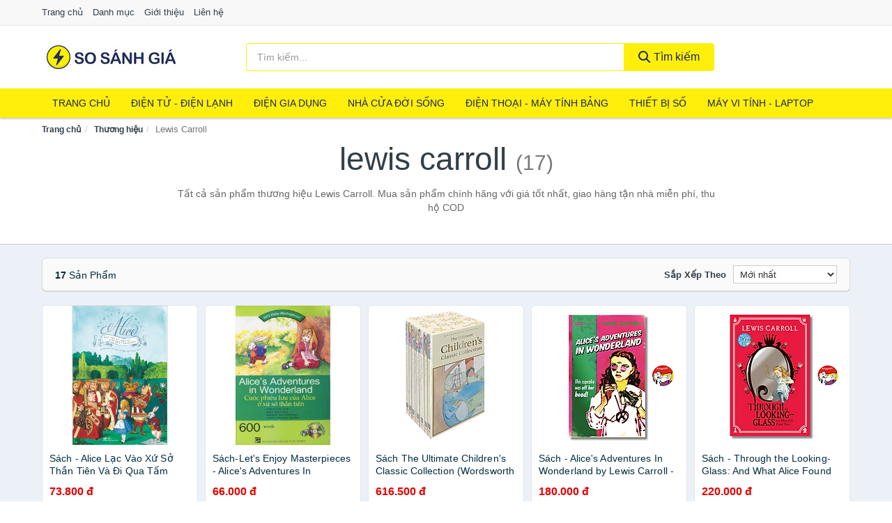

--- FILE ---
content_type: text/html; charset=UTF-8
request_url: https://sosanhgia.vn/thuong-hieu/lewis-carroll/
body_size: 12325
content:
<!DOCTYPE html><html lang="vi"><head prefix="og: http://ogp.me/ns# fb: http://ogp.me/ns/fb# article: http://ogp.me/ns/article#"><meta charset="utf-8"><!--[if IE]><meta http-equiv='X-UA-Compatible' content='IE=edge,chrome=1'><![endif]--><meta name="viewport" content="width=device-width,minimum-scale=1,initial-scale=1"><title>Thương hiệu: Lewis Carroll (có tất cả 17 sản phẩm) | SoSanhGia.vn</title><meta name="description" content="Tất cả sản phẩm thương hiệu Lewis Carroll. Mua sản phẩm chính hãng với giá tốt nhất, giao hàng tận nhà miễn phí, thu hộ COD"><meta name="keywords" content="Lewis Carroll"><meta name="robots" content="noodp"/><meta itemprop="name" content="Thương hiệu: Lewis Carroll (có tất cả 17 sản phẩm) | SoSanhGia.vn"><meta itemprop="description" content="Tất cả sản phẩm thương hiệu Lewis Carroll. Mua sản phẩm chính hãng với giá tốt nhất, giao hàng tận nhà miễn phí, thu hộ COD"><meta itemprop="image" content="https://sosanhgia.vn/img/logo.jpg"><meta name="twitter:card" content="summary"><meta name="twitter:site" content="SoSanhGia.vn"><meta name="twitter:title" content="Thương hiệu: Lewis Carroll (có tất cả 17 sản phẩm) | SoSanhGia.vn"><meta name="twitter:description" content="Tất cả sản phẩm thương hiệu Lewis Carroll. Mua sản phẩm chính hãng với giá tốt nhất, giao hàng tận nhà miễn phí, thu hộ COD"><meta name="twitter:creator" content="@SoSanhGia.vn"><meta name="twitter:image" content="https://sosanhgia.vn/img/logo.jpg"><meta property="og:title" content="Thương hiệu: Lewis Carroll (có tất cả 17 sản phẩm) | SoSanhGia.vn" /><meta property="og:type" content="website" /><meta property="og:url" content="https://sosanhgia.vn/thuong-hieu/lewis-carroll/" /><meta property="og:image" content="https://sosanhgia.vn/img/logo.jpg" /><meta property="og:description" content="Tất cả sản phẩm thương hiệu Lewis Carroll. Mua sản phẩm chính hãng với giá tốt nhất, giao hàng tận nhà miễn phí, thu hộ COD" /><meta property="og:locale" content="vi_VN" /><meta property="og:site_name" content="So Sánh Giá" /><meta property="fb:app_id" content=""/><link rel="canonical" href="https://sosanhgia.vn/thuong-hieu/lewis-carroll/" /><link rel="apple-touch-icon" sizes="180x180" href="https://sosanhgia.vn/img/icons/apple-touch-icon.png"><link rel="icon" type="image/png" sizes="32x32" href="https://sosanhgia.vn/img/icons/favicon-32x32.png"><link rel="icon" type="image/png" sizes="16x16" href="https://sosanhgia.vn/img/icons/favicon-16x16.png"><link rel="manifest" href="https://sosanhgia.vn/webmanifest.json"><link rel="mask-icon" href="https://sosanhgia.vn/img/icons/safari-pinned-tab.svg" color="#1d244a"><link rel="shortcut icon" href="/favicon.ico"><meta name="apple-mobile-web-app-title" content="So Sánh Giá"><meta name="application-name" content="So Sánh Giá"><meta name="msapplication-TileColor" content="#1d244a"><meta name="msapplication-TileImage" content="https://sosanhgia.vn/img/icons/mstile-144x144.png"><meta name="msapplication-config" content="https://sosanhgia.vn/img/icons/browserconfig.xml"><meta name="theme-color" content="#1d244a"><style type="text/css">html{font-family:-apple-system,BlinkMacSystemFont,"Segoe UI",Roboto,"Helvetica Neue",Arial,"Noto Sans",sans-serif,"Apple Color Emoji","Segoe UI Emoji","Segoe UI Symbol","Noto Color Emoji";-webkit-text-size-adjust:100%;-ms-text-size-adjust:100%}body{margin:0}article,aside,details,figcaption,figure,footer,header,hgroup,main,menu,nav,section,summary{display:block}audio,canvas,progress,video{display:inline-block;vertical-align:baseline}audio:not([controls]){display:none;height:0}[hidden],template{display:none}a{background-color:transparent}a:active,a:hover{outline:0}abbr[title]{border-bottom:1px dotted}b,strong{font-weight:600}dfn{font-style:italic}h1{margin:.67em 0;font-size:2em}mark{color:#000;background:#ff0}small{font-size:80%}sub,sup{position:relative;font-size:75%;line-height:0;vertical-align:baseline}sup{top:-.5em}sub{bottom:-.25em}img{border:0}svg:not(:root){overflow:hidden}figure{margin:1em 40px}hr{height:0;-webkit-box-sizing:content-box;-moz-box-sizing:content-box;box-sizing:content-box}pre{overflow:auto}code,kbd,pre,samp{font-family:monospace,monospace;font-size:1em}button,input,optgroup,select,textarea{margin:0;font:inherit;color:inherit}button{overflow:visible}button,select{text-transform:none}button,html input[type=button],input[type=reset],input[type=submit]{-webkit-appearance:button;cursor:pointer}button[disabled],html input[disabled]{cursor:default}button::-moz-focus-inner,input::-moz-focus-inner{padding:0;border:0}input{line-height:normal}input[type=checkbox],input[type=radio]{-webkit-box-sizing:border-box;-moz-box-sizing:border-box;box-sizing:border-box;padding:0}input[type=number]::-webkit-inner-spin-button,input[type=number]::-webkit-outer-spin-button{height:auto}input[type=search]{-webkit-box-sizing:content-box;-moz-box-sizing:content-box;box-sizing:content-box;-webkit-appearance:textfield}input[type=search]::-webkit-search-cancel-button,input[type=search]::-webkit-search-decoration{-webkit-appearance:none}fieldset{padding:.35em .625em .75em;margin:0 2px;border:1px solid silver}legend{padding:0;border:0}textarea{overflow:auto}optgroup{font-weight:600}table{border-spacing:0;border-collapse:collapse}td,th{padding:0}</style><link href="https://sosanhgia.vn/css/s1.css" rel="stylesheet"><!--[if lt IE 9]><script src="https://oss.maxcdn.com/html5shiv/3.7.3/html5shiv.min.js"></script><script src="https://oss.maxcdn.com/respond/1.4.2/respond.min.js"></script><![endif]--><script async src="https://www.googletagmanager.com/gtag/js?id=G-72G2J7DYS8"></script><script>window.dataLayer = window.dataLayer || [];function gtag(){dataLayer.push(arguments);}gtag('js', new Date());gtag('config', 'G-72G2J7DYS8');</script><script src="https://cdn.onesignal.com/sdks/OneSignalSDK.js" async=""></script><script>var OneSignal = window.OneSignal || [];OneSignal.push(function() {OneSignal.init({appId: "453063ec-afeb-4da1-92e7-20e50e17bbe4"});});</script></head><body itemscope="" itemtype="http://schema.org/WebPage"><div id="header-top"><header itemscope="" itemtype="http://schema.org/WPHeader"><div id="top-header" class="hidden-xs"><div class="container"><div class="row"><div class="col-sm-12"><a href="https://sosanhgia.vn/" title="Trang chủ">Trang chủ</a> <a href="https://sosanhgia.vn/danh-muc/" title="Danh mục">Danh mục</a> <a href="https://sosanhgia.vn/p/gioi-thieu.html" title="Giới thiệu">Giới thiệu</a> <a href="https://sosanhgia.vn/p/lien-he.html" title="Liên hệ">Liên hệ</a></div></div></div></div><div id="main-header"><div class="container"><div class="row"><div class="col-xs-12 col-sm-4 col-md-3"><button type="button" class="visible-xs bnam-menu is-closed" data-toggle="offcanvas" aria-label="Menu"><span class="hamb-top"></span><span class="hamb-middle"></span><span class="hamb-bottom"></span></button><a href="https://sosanhgia.vn/" class="logo" itemprop="headline" title="SoSanhGia.vn"><img data-original="https://sosanhgia.vn/img/logo_header.jpg" class="lazy" alt="So Sánh Giá" src="[data-uri]" width="auto" height="auto"><noscript><img src="https://sosanhgia.vn/img/logo_header.jpg" alt="So Sánh Giá" srcset="https://sosanhgia.vn/img/logo_header@2x.jpg 2x"></noscript><span class="hidden" itemprop="description">So Sánh Giá</span></a></div><div id="header-search" class="hidden-xs col-sm-8 col-md-7"><form method="GET" action="https://sosanhgia.vn/" itemprop="potentialAction" itemscope="" itemtype="http://schema.org/SearchAction"><meta itemprop="target" content="https://sosanhgia.vn/?s={s}"><div class="input-group form"><input type="text" name="s" class="form-control" placeholder="Tìm kiếm..." aria-label="Tìm kiếm thương hiệu" value="" id="search-top"><span class="input-group-btn"><button class="btn btn-search-top" type="submit"><span class="s-icon"><span class="s-icon-circle"></span><span class="s-icon-rectangle"></span></span> Tìm kiếm</button></span></div></form></div></div></div></div></header></div><div id="search-mobi" class="container visible-xs"><div class="row"><div class="col-xs-12"><form method="GET" action="https://sosanhgia.vn/"><div class="input-group form"><input name="s" class="search-top form-control" placeholder="Tìm kiếm..." value="" type="text" aria-label="Tìm kiếm thương hiệu"><span class="input-group-btn"><button class="btn btn-danger btn-search-top" type="submit">Tìm kiếm</button></span></div></form></div></div></div><div id="header-nav"><div class="container"><nav id="main-nav" itemscope itemtype="http://schema.org/SiteNavigationElement" aria-label="Main navigation"><ul class="menu"><li><a href="https://sosanhgia.vn/" title="Trang chủ">Trang chủ</a></li><li class="dropdown"><a href="https://sosanhgia.vn/dien-tu-dien-lanh-4320/" title="Điện Tử - Điện Lạnh">Điện Tử - Điện Lạnh</a><ul class="dropdown-menu"><li><a href="https://sosanhgia.vn/tivi-5114/" title="Tivi">Tivi</a></li><li><a href="https://sosanhgia.vn/am-thanh-phu-kien-tivi-26667/" title="Âm thanh & Phụ kiện Tivi">Âm thanh & Phụ kiện Tivi</a></li><li><a href="https://sosanhgia.vn/may-giat-3961/" title="Máy giặt">Máy giặt</a></li><li><a href="https://sosanhgia.vn/may-say-quan-ao-3962/" title="Máy sấy quần áo">Máy sấy quần áo</a></li><li><a href="https://sosanhgia.vn/may-rua-chen-3963/" title="Máy rửa chén">Máy rửa chén</a></li><li><a href="https://sosanhgia.vn/may-lanh-may-dieu-hoa-3964/" title="Máy lạnh - Máy điều hòa">Máy lạnh - Máy điều hòa</a></li><li><a href="https://sosanhgia.vn/may-nuoc-nong-3965/" title="Máy nước nóng">Máy nước nóng</a></li><li><a href="https://sosanhgia.vn/tu-lanh-2427/" title="Tủ lạnh">Tủ lạnh</a></li><li><a href="https://sosanhgia.vn/tu-dong-tu-mat-3967/" title="Tủ đông - Tủ mát">Tủ đông - Tủ mát</a></li><li><a href="https://sosanhgia.vn/tu-uop-ruou-3968/" title="Tủ ướp rượu">Tủ ướp rượu</a></li><li><a href="https://sosanhgia.vn/phu-kien-dien-lanh-8173/" title="Phụ kiện điện lạnh">Phụ kiện điện lạnh</a></li></ul></li><li class="dropdown o-col"><a href="https://sosanhgia.vn/dien-gia-dung-1981/" title="Điện Gia Dụng">Điện Gia Dụng</a><ul class="dropdown-menu"><li><a href="https://sosanhgia.vn/do-dung-nha-bep-1983/" title="Đồ dùng nhà bếp">Đồ dùng nhà bếp</a></li><li><a href="https://sosanhgia.vn/thiet-bi-gia-dinh-2045/" title="Thiết bị gia đình">Thiết bị gia đình</a></li></ul></li><li class="dropdown"><a href="https://sosanhgia.vn/nha-cua-doi-song-1982/" title="Nhà Cửa Đời Sống">Nhà Cửa Đời Sống</a><ul class="dropdown-menu"><li><a href="https://sosanhgia.vn/nha-bep-2050/" title="Dụng cụ nhà bếp">Dụng cụ nhà bếp</a></li><li><a href="https://sosanhgia.vn/phong-an-2053/" title="Đồ dùng phòng ăn">Đồ dùng phòng ăn</a></li><li><a href="https://sosanhgia.vn/do-dung-phong-ngu-8412/" title="Đồ dùng phòng ngủ">Đồ dùng phòng ngủ</a></li><li><a href="https://sosanhgia.vn/noi-that-2249/" title="Nội thất">Nội thất</a></li><li><a href="https://sosanhgia.vn/trang-tri-nha-cua-2072/" title="Trang trí nhà cửa">Trang trí nhà cửa</a></li><li><a href="https://sosanhgia.vn/den-thiet-bi-chieu-sang-2114/" title="Đèn & thiết bị chiếu sáng">Đèn & thiết bị chiếu sáng</a></li><li><a href="https://sosanhgia.vn/ngoai-troi-san-vuon-2322/" title="Ngoài trời & sân vườn">Ngoài trời & sân vườn</a></li><li><a href="https://sosanhgia.vn/do-dung-va-thiet-bi-nha-tam-2065/" title="Đồ dùng và thiết bị nhà tắm">Đồ dùng và thiết bị nhà tắm</a></li><li><a href="https://sosanhgia.vn/sua-chua-nha-cua-2073/" title="Sửa chữa nhà cửa">Sửa chữa nhà cửa</a></li><li><a href="https://sosanhgia.vn/nhac-cu-10167/" title="Nhạc cụ">Nhạc cụ</a></li><li><a href="https://sosanhgia.vn/hoa-tuoi-va-cay-canh-18951/" title="Hoa tươi và cây cảnh">Hoa tươi và cây cảnh</a></li><li><a href="https://sosanhgia.vn/thiet-bi-dieu-khien-thong-minh-20591/" title="Thiết bị điều khiển thông minh">Thiết bị điều khiển thông minh</a></li><li><a href="https://sosanhgia.vn/dung-cu-diet-chuot-con-trung-23103/" title="Dụng cụ diệt chuột, côn trùng">Dụng cụ diệt chuột, côn trùng</a></li><li><a href="https://sosanhgia.vn/pin-va-dung-cu-sac-pin-23111/" title="Pin và dụng cụ sạc pin">Pin và dụng cụ sạc pin</a></li><li><a href="https://sosanhgia.vn/o-cam-dien-2120/" title="Ổ cắm điện">Ổ cắm điện</a></li><li><a href="https://sosanhgia.vn/dung-cu-ve-sinh-23117/" title="Dụng cụ vệ sinh">Dụng cụ vệ sinh</a></li><li><a href="https://sosanhgia.vn/phu-kien-giat-ui-23143/" title="Phụ kiện giặt ủi">Phụ kiện giặt ủi</a></li><li><a href="https://sosanhgia.vn/bao-ve-nha-cua-23145/" title="Bảo vệ nhà cửa">Bảo vệ nhà cửa</a></li><li><a href="https://sosanhgia.vn/do-tho-cung-23153/" title="Đồ thờ cúng">Đồ thờ cúng</a></li><li><a href="https://sosanhgia.vn/vat-pham-phong-thuy-5947/" title="Vật phẩm phong thủy">Vật phẩm phong thủy</a></li><li><a href="https://sosanhgia.vn/on-ap-bien-ap-11953/" title="Ổn áp, biến áp">Ổn áp, biến áp</a></li></ul></li><li class="dropdown o-col"><a href="https://sosanhgia.vn/dien-thoai-may-tinh-bang-1888/" title="Điện Thoại - Máy Tính Bảng">Điện Thoại - Máy Tính Bảng</a><ul class="dropdown-menu"><li><a href="https://sosanhgia.vn/dien-thoai-smartphone-1894/" title="Điện thoại Smartphone">Điện thoại Smartphone</a></li><li><a href="https://sosanhgia.vn/may-tinh-bang-1893/" title="Máy tính bảng">Máy tính bảng</a></li><li><a href="https://sosanhgia.vn/may-doc-sach-28955/" title="Máy đọc sách">Máy đọc sách</a></li><li><a href="https://sosanhgia.vn/dien-thoai-pho-thong-1895/" title="Điện thoại phổ thông">Điện thoại phổ thông</a></li><li><a href="https://sosanhgia.vn/dien-thoai-ban-8160/" title="Điện thoại bàn">Điện thoại bàn</a></li></ul></li><li class="dropdown o-col"><a href="https://sosanhgia.vn/thiet-bi-so-1914/" title="Thiết Bị Số">Thiết Bị Số</a><ul class="dropdown-menu"><li><a href="https://sosanhgia.vn/thiet-bi-am-thanh-va-phu-kien-8314/" title="Thiết Bị Âm Thanh và Phụ Kiện">Thiết Bị Âm Thanh và Phụ Kiện</a></li><li><a href="https://sosanhgia.vn/thiet-bi-choi-game-va-phu-kien-2766/" title="Thiết Bị Chơi Game và Phụ Kiện">Thiết Bị Chơi Game và Phụ Kiện</a></li><li><a href="https://sosanhgia.vn/thiet-bi-deo-thong-minh-va-phu-kien-8138/" title="Thiết Bị Đeo Thông Minh và Phụ Kiện">Thiết Bị Đeo Thông Minh và Phụ Kiện</a></li><li><a href="https://sosanhgia.vn/thiet-bi-thong-minh-va-linh-kien-dien-tu-28531/" title="Thiết Bị Thông Minh và Linh Kiện Điện Tử">Thiết Bị Thông Minh và Linh Kiện Điện Tử</a></li><li><a href="https://sosanhgia.vn/phu-kien-dien-thoai-va-may-tinh-bang-8313/" title="Phụ Kiện Điện Thoại và Máy Tính Bảng">Phụ Kiện Điện Thoại và Máy Tính Bảng</a></li><li><a href="https://sosanhgia.vn/phu-kien-may-tinh-va-laptop-28769/" title="Phụ kiện máy tính và Laptop">Phụ kiện máy tính và Laptop</a></li></ul></li><li class="dropdown o-col"><a href="https://sosanhgia.vn/may-vi-tinh-laptop-1945/" title="Máy Vi Tính - Laptop">Máy Vi Tính - Laptop</a><ul class="dropdown-menu"><li><a href="https://sosanhgia.vn/laptop-8194/" title="Laptop">Laptop</a></li><li><a href="https://sosanhgia.vn/thiet-bi-van-phong-thiet-bi-ngoai-vi-12983/" title="Thiết Bị Văn Phòng - Thiết Bị Ngoại Vi">Thiết Bị Văn Phòng - Thiết Bị Ngoại Vi</a></li><li><a href="https://sosanhgia.vn/thiet-bi-luu-tru-8159/" title="Thiết Bị Lưu Trữ">Thiết Bị Lưu Trữ</a></li><li><a href="https://sosanhgia.vn/thiet-bi-mang-2762/" title="Thiết Bị Mạng">Thiết Bị Mạng</a></li><li><a href="https://sosanhgia.vn/pc-may-tinh-bo-8192/" title="PC - Máy Tính Bộ">PC - Máy Tính Bộ</a></li><li><a href="https://sosanhgia.vn/linh-kien-may-tinh-phu-kien-may-tinh-8228/" title="Linh Kiện Máy Tính - Phụ Kiện Máy Tính">Linh Kiện Máy Tính - Phụ Kiện Máy Tính</a></li></ul></li><li class="dropdown o-col"><a href="https://sosanhgia.vn/may-anh-quay-phim-1900/" title="Máy Ảnh - Quay Phim">Máy Ảnh - Quay Phim</a><ul class="dropdown-menu"><li><a href="https://sosanhgia.vn/may-anh-28905/" title="Máy Ảnh">Máy Ảnh</a></li><li><a href="https://sosanhgia.vn/phu-kien-may-anh-may-quay-1917/" title="Phụ Kiện Máy Ảnh, Máy Quay">Phụ Kiện Máy Ảnh, Máy Quay</a></li><li><a href="https://sosanhgia.vn/balo-tui-dung-bao-da-1939/" title="Balo - Túi Đựng - Bao Da">Balo - Túi Đựng - Bao Da</a></li><li><a href="https://sosanhgia.vn/ong-kinh-ong-ngam-28893/" title="Ống Kính - Ống Ngắm">Ống Kính - Ống Ngắm</a></li><li><a href="https://sosanhgia.vn/ong-kinh-lens-2856/" title="Ống Kính (Lens)">Ống Kính (Lens)</a></li><li><a href="https://sosanhgia.vn/thiet-bi-anh-sang-28913/" title="Thiết Bị Ánh Sáng">Thiết Bị Ánh Sáng</a></li><li><a href="https://sosanhgia.vn/thiet-bi-quay-phim-28921/" title="Thiết Bị Quay Phim">Thiết Bị Quay Phim</a></li><li><a href="https://sosanhgia.vn/camera-giam-sat-4176/" title="Camera Giám Sát">Camera Giám Sát</a></li><li><a href="https://sosanhgia.vn/may-bay-camera-va-phu-kien-8146/" title="Máy Bay Camera và Phụ Kiện">Máy Bay Camera và Phụ Kiện</a></li><li><a href="https://sosanhgia.vn/camera-hanh-trinh-action-camera-va-phu-kien-28933/" title="Camera Hành Trình - Action Camera và Phụ Kiện">Camera Hành Trình - Action Camera và Phụ Kiện</a></li></ul></li><li class="dropdown o-col"><a href="https://sosanhgia.vn/me-va-be-2648/" title="Mẹ và Bé">Mẹ và Bé</a><ul class="dropdown-menu"><li><a href="https://sosanhgia.vn/ta-bim-cho-be-2650/" title="Tã, Bỉm">Tã, Bỉm</a></li><li><a href="https://sosanhgia.vn/dinh-duong-cho-be-8438/" title="Dinh dưỡng cho bé">Dinh dưỡng cho bé</a></li><li><a href="https://sosanhgia.vn/thuc-pham-an-dam-6667/" title="Thực phẩm ăn dặm">Thực phẩm ăn dặm</a></li><li><a href="https://sosanhgia.vn/dinh-duong-cho-me-10515/" title="Dinh dưỡng cho mẹ">Dinh dưỡng cho mẹ</a></li><li><a href="https://sosanhgia.vn/dinh-duong-cho-nguoi-lon-10517/" title="Dinh dưỡng cho người lớn">Dinh dưỡng cho người lớn</a></li><li><a href="https://sosanhgia.vn/do-dung-cho-be-11700/" title="Đồ dùng cho bé">Đồ dùng cho bé</a></li><li><a href="https://sosanhgia.vn/thoi-trang-cho-me-va-be-11702/" title="Thời Trang Cho Mẹ Và Bé">Thời Trang Cho Mẹ Và Bé</a></li><li><a href="https://sosanhgia.vn/do-choi-5349/" title="Đồ chơi">Đồ chơi</a></li><li><a href="https://sosanhgia.vn/cham-soc-me-mang-thai-sau-sinh-2739/" title="Chăm sóc mẹ mang thai, sau sinh">Chăm sóc mẹ mang thai, sau sinh</a></li><li><a href="https://sosanhgia.vn/chuan-bi-mang-thai-10669/" title="Chuẩn bị mang thai">Chuẩn bị mang thai</a></li></ul></li><li class="dropdown"><a href="https://sosanhgia.vn/the-thao-da-ngoai-2074/" title="Thể Thao - Dã Ngoại">Thể Thao - Dã Ngoại</a><ul class="dropdown-menu"><li><a href="https://sosanhgia.vn/cac-mon-the-thao-choi-vot-8510/" title="Các môn thể thao chơi vợt">Các môn thể thao chơi vợt</a></li><li><a href="https://sosanhgia.vn/the-thao-dong-doi-4326/" title="Các môn thể thao đồng đội">Các môn thể thao đồng đội</a></li><li><a href="https://sosanhgia.vn/cac-mon-the-thao-doi-khang-23219/" title="Các môn thể thao đối kháng">Các môn thể thao đối kháng</a></li><li><a href="https://sosanhgia.vn/cac-mon-the-thao-khac-24101/" title="Các môn thể thao khác">Các môn thể thao khác</a></li><li><a href="https://sosanhgia.vn/dung-cu-thiet-bi-tap-the-thao-24227/" title="Dụng cụ - thiết bị tập thể thao">Dụng cụ - thiết bị tập thể thao</a></li><li><a href="https://sosanhgia.vn/giay-the-thao-nam-6925/" title="Giày thể thao nam">Giày thể thao nam</a></li><li><a href="https://sosanhgia.vn/trang-phuc-the-thao-nam-6239/" title="Trang phục thể thao nam">Trang phục thể thao nam</a></li><li><a href="https://sosanhgia.vn/giay-the-thao-nu-6926/" title="Giày thể thao nữ">Giày thể thao nữ</a></li><li><a href="https://sosanhgia.vn/trang-phuc-the-thao-nu-6240/" title="Trang phục thể thao nữ">Trang phục thể thao nữ</a></li><li><a href="https://sosanhgia.vn/dung-cu-leo-nui-24357/" title="Dụng cụ leo núi">Dụng cụ leo núi</a></li><li><a href="https://sosanhgia.vn/do-dung-da-ngoai-8527/" title="Đồ dùng dã ngoại">Đồ dùng dã ngoại</a></li><li><a href="https://sosanhgia.vn/dung-cu-cau-ca-24393/" title="Dụng cụ câu cá">Dụng cụ câu cá</a></li><li><a href="https://sosanhgia.vn/phu-kien-the-thao-24405/" title="Phụ kiện thể thao">Phụ kiện thể thao</a></li><li><a href="https://sosanhgia.vn/the-thao-duoi-nuoc-8512/" title="Thể thao dưới nước">Thể thao dưới nước</a></li><li><a href="https://sosanhgia.vn/thuc-pham-bo-sung-nang-luong-10902/" title="Thực phẩm bổ sung năng lượng">Thực phẩm bổ sung năng lượng</a></li></ul></li><li class="dropdown o-col"><a href="https://sosanhgia.vn/o-to-xe-may-xe-dap-8693/" title="Ô Tô - Xe Máy - Xe Đạp">Ô Tô - Xe Máy - Xe Đạp</a><ul class="dropdown-menu"><li><a href="https://sosanhgia.vn/xe-may-8696/" title="Xe máy">Xe máy</a></li><li><a href="https://sosanhgia.vn/xe-dien-6169/" title="Xe điện">Xe điện</a></li><li><a href="https://sosanhgia.vn/xe-dap-8530/" title="Xe đạp">Xe đạp</a></li><li><a href="https://sosanhgia.vn/xe-scooter-8534/" title="Xe Scooter">Xe Scooter</a></li><li><a href="https://sosanhgia.vn/phu-kien-cham-soc-xe-24931/" title="Phụ kiện - Chăm sóc xe">Phụ kiện - Chăm sóc xe</a></li><li><a href="https://sosanhgia.vn/dich-vu-lap-dat-17307/" title="Dịch vụ, lắp đặt">Dịch vụ, lắp đặt</a></li></ul></li><li class="dropdown o-col"><a href="https://sosanhgia.vn/sach-8421/" title="Sách">Sách</a><ul class="dropdown-menu"><li><a href="https://sosanhgia.vn/sach-tieng-anh-419/" title="English Books">English Books</a></li><li><a href="https://sosanhgia.vn/sach-truyen-tieng-viet-415/" title="Sách tiếng Việt">Sách tiếng Việt</a></li><li><a href="https://sosanhgia.vn/van-phong-pham-qua-luu-niem-7840/" title="Văn phòng phẩm">Văn phòng phẩm</a></li><li><a href="https://sosanhgia.vn/qua-luu-niem-18427/" title="Quà lưu niệm">Quà lưu niệm</a></li></ul></li><li class="dropdown"><a href="https://sosanhgia.vn/lam-dep-suc-khoe-1619/" title="Làm Đẹp - Sức Khỏe">Làm Đẹp - Sức Khỏe</a><ul class="dropdown-menu"><li><a href="https://sosanhgia.vn/cham-soc-da-mat-1681/" title="Chăm sóc da mặt">Chăm sóc da mặt</a></li><li><a href="https://sosanhgia.vn/trang-diem-1683/" title="Trang điểm">Trang điểm</a></li><li><a href="https://sosanhgia.vn/cham-soc-ca-nhan-1693/" title="Chăm sóc cá nhân">Chăm sóc cá nhân</a></li><li><a href="https://sosanhgia.vn/cham-soc-co-the-1691/" title="Chăm sóc cơ thể">Chăm sóc cơ thể</a></li><li><a href="https://sosanhgia.vn/duoc-my-pham-5973/" title="Dược mỹ phẩm">Dược mỹ phẩm</a></li><li><a href="https://sosanhgia.vn/san-pham-thien-nhien-handmade-5972/" title="Sản phẩm thiên nhiên">Sản phẩm thiên nhiên</a></li><li><a href="https://sosanhgia.vn/cham-soc-toc-da-dau-1690/" title="Chăm sóc tóc và da đầu">Chăm sóc tóc và da đầu</a></li><li><a href="https://sosanhgia.vn/nuoc-hoa-1694/" title="Nước hoa">Nước hoa</a></li><li><a href="https://sosanhgia.vn/thiet-bi-lam-dep-2405/" title="Thiết bị làm đẹp">Thiết bị làm đẹp</a></li><li><a href="https://sosanhgia.vn/thiet-bi-cham-soc-suc-khoe-2406/" title="Thiết bị chăm sóc sức khỏe">Thiết bị chăm sóc sức khỏe</a></li><li><a href="https://sosanhgia.vn/ho-tro-tinh-duc-8241/" title="Hỗ trợ tình dục">Hỗ trợ tình dục</a></li><li><a href="https://sosanhgia.vn/bo-san-pham-lam-dep-8260/" title="Bộ sản phẩm làm đẹp">Bộ sản phẩm làm đẹp</a></li><li><a href="https://sosanhgia.vn/tinh-dau-spa-11447/" title="Tinh dầu spa">Tinh dầu spa</a></li></ul></li><li class="dropdown"><a href="https://sosanhgia.vn/bach-hoa-4483/" title="Bách Hóa">Bách Hóa</a><ul class="dropdown-menu"><li><a href="https://sosanhgia.vn/cham-soc-nha-cua-15177/" title="Chăm sóc nhà cửa">Chăm sóc nhà cửa</a></li><li><a href="https://sosanhgia.vn/banh-keo-4520/" title="Bánh kẹo">Bánh kẹo</a></li><li><a href="https://sosanhgia.vn/thuc-pham-15173/" title="Thực phẩm">Thực phẩm</a></li><li><a href="https://sosanhgia.vn/do-uong-giai-khat-24123/" title="Đồ uống - Giải khát">Đồ uống - Giải khát</a></li><li><a href="https://sosanhgia.vn/gia-vi-4521/" title="Gia vị">Gia vị</a></li><li><a href="https://sosanhgia.vn/thu-cung-5550/" title="Chăm sóc thú cưng">Chăm sóc thú cưng</a></li><li><a href="https://sosanhgia.vn/bo-qua-tang-11446/" title="Bộ quà tặng">Bộ quà tặng</a></li><li><a href="https://sosanhgia.vn/do-uong-pha-che-23097/" title="Đồ uống - Pha chế">Đồ uống - Pha chế</a></li><li><a href="https://sosanhgia.vn/thuc-pham-chay-5578/" title="Thực phẩm chay">Thực phẩm chay</a></li><li><a href="https://sosanhgia.vn/thuc-pham-bo-duong-8339/" title="Thực phẩm bổ dưỡng">Thực phẩm bổ dưỡng</a></li><li><a href="https://sosanhgia.vn/thuc-pham-bao-ve-suc-khoe-11350/" title="Thực phẩm bảo vệ sức khỏe">Thực phẩm bảo vệ sức khỏe</a></li><li><a href="https://sosanhgia.vn/thuc-pham-cao-cap-11445/" title="Thực phẩm cao cấp">Thực phẩm cao cấp</a></li><li><a href="https://sosanhgia.vn/thuc-pham-huu-co-11759/" title="Thực phẩm hữu cơ">Thực phẩm hữu cơ</a></li></ul></li><li class="dropdown"><a href="https://sosanhgia.vn/thoi-trang-nam-1014/" title="Thời trang Nam">Thời trang Nam</a><ul class="dropdown-menu"><li><a href="https://sosanhgia.vn/ao-thun-nam-1016/" title="Áo thun nam">Áo thun nam</a></li><li><a href="https://sosanhgia.vn/ao-so-mi-nam-1017/" title="Áo sơ mi nam">Áo sơ mi nam</a></li><li><a href="https://sosanhgia.vn/ao-vest-ao-khoac-nam-1024/" title="Áo vest - Áo khoác nam">Áo vest - Áo khoác nam</a></li><li><a href="https://sosanhgia.vn/ao-hoodie-nam-10481/" title="Áo hoodie nam">Áo hoodie nam</a></li><li><a href="https://sosanhgia.vn/ao-ni-ao-len-nam-4645/" title="Áo nỉ - Áo len nam">Áo nỉ - Áo len nam</a></li><li><a href="https://sosanhgia.vn/quan-nam-27661/" title="Quần nam">Quần nam</a></li><li><a href="https://sosanhgia.vn/do-ngu-do-mac-nha-nam-27669/" title="Đồ ngủ, đồ mặc nhà nam">Đồ ngủ, đồ mặc nhà nam</a></li><li><a href="https://sosanhgia.vn/do-doi-do-gia-dinh-nam-49615/" title="Đồ đôi - Đồ gia đình nam">Đồ đôi - Đồ gia đình nam</a></li><li><a href="https://sosanhgia.vn/do-lot-nam-27647/" title="Đồ lót nam">Đồ lót nam</a></li><li><a href="https://sosanhgia.vn/quan-ao-nam-kich-co-lon-49623/" title="Quần áo nam kích cỡ lớn">Quần áo nam kích cỡ lớn</a></li><li><a href="https://sosanhgia.vn/quan-ao-nam-trung-nien-49631/" title="Quần áo nam trung niên">Quần áo nam trung niên</a></li><li><a href="https://sosanhgia.vn/do-boi-do-di-bien-nam-16103/" title="Đồ bơi - Đồ đi biển nam">Đồ bơi - Đồ đi biển nam</a></li></ul></li><li class="dropdown o-col"><a href="https://sosanhgia.vn/thoi-trang-nu-1030/" title="Thời trang Nữ">Thời trang Nữ</a><ul class="dropdown-menu"><li><a href="https://sosanhgia.vn/ao-nu-1797/" title="Áo nữ">Áo nữ</a></li><li><a href="https://sosanhgia.vn/dam-vay-lien-1040/" title="Đầm nữ">Đầm nữ</a></li><li><a href="https://sosanhgia.vn/chan-vay-nu-5503/" title="Chân váy">Chân váy</a></li><li><a href="https://sosanhgia.vn/quan-nu-27699/" title="Quần nữ">Quần nữ</a></li><li><a href="https://sosanhgia.vn/ao-khoac-nu-1035/" title="Áo khoác nữ">Áo khoác nữ</a></li><li><a href="https://sosanhgia.vn/ao-lien-quan-bo-trang-phuc-1801/" title="Áo liền quần - Bộ trang phục">Áo liền quần - Bộ trang phục</a></li><li><a href="https://sosanhgia.vn/thoi-trang-bau-va-sau-sinh-49471/" title="Thời trang bầu và sau sinh">Thời trang bầu và sau sinh</a></li><li><a href="https://sosanhgia.vn/thoi-trang-trung-nien-49483/" title="Thời trang trung niên">Thời trang trung niên</a></li><li><a href="https://sosanhgia.vn/do-ngu-do-mac-nha-nu-1607/" title="Đồ ngủ - Đồ mặc nhà nữ">Đồ ngủ - Đồ mặc nhà nữ</a></li><li><a href="https://sosanhgia.vn/trang-phuc-boi-nu-6278/" title="Trang phục bơi nữ">Trang phục bơi nữ</a></li></ul></li><li class="dropdown o-col"><a href="https://sosanhgia.vn/tui-thoi-trang-nam-27715/" title="Túi thời trang Nam">Túi thời trang Nam</a><ul class="dropdown-menu"><li><a href="https://sosanhgia.vn/tui-xach-cong-so-nam-5436/" title="Túi xách công sở nam">Túi xách công sở nam</a></li><li><a href="https://sosanhgia.vn/phu-kien-nam-tui-xach-1057/" title="Túi đeo chéo nam">Túi đeo chéo nam</a></li><li><a href="https://sosanhgia.vn/tui-bao-tu-tui-deo-bung-49749/" title="Túi bao tử, túi đeo bụng">Túi bao tử, túi đeo bụng</a></li><li><a href="https://sosanhgia.vn/vi-nam-1058/" title="Ví nam">Ví nam</a></li></ul></li><li class="dropdown o-col"><a href="https://sosanhgia.vn/tui-thoi-trang-nu-1075/" title="Túi thời trang Nữ">Túi thời trang Nữ</a><ul class="dropdown-menu"><li><a href="https://sosanhgia.vn/tui-deo-vai-nu-4658/" title="Túi tote nữ">Túi tote nữ</a></li><li><a href="https://sosanhgia.vn/tui-deo-cheo-tui-deo-vai-nu-4657/" title="Túi đeo chéo, túi đeo vai nữ">Túi đeo chéo, túi đeo vai nữ</a></li><li><a href="https://sosanhgia.vn/tui-cam-tay-nu-4659/" title="Túi xách tay nữ">Túi xách tay nữ</a></li><li><a href="https://sosanhgia.vn/vi-bop-nu-4660/" title="Ví nữ">Ví nữ</a></li><li><a href="https://sosanhgia.vn/phu-kien-tui-8451/" title="Phụ kiện túi">Phụ kiện túi</a></li></ul></li><li class="dropdown o-col"><a href="https://sosanhgia.vn/giay-dep-nam-1785/" title="Giày - Dép Nam">Giày - Dép Nam</a><ul class="dropdown-menu"><li><a href="https://sosanhgia.vn/giay-the-thao-nam-27671/" title="Giày thể thao nam">Giày thể thao nam</a></li><li><a href="https://sosanhgia.vn/giay-luoi-nam-5439/" title="Giày lười nam">Giày lười nam</a></li><li><a href="https://sosanhgia.vn/giay-tay-cong-so-1680/" title="Giày tây nam">Giày tây nam</a></li><li><a href="https://sosanhgia.vn/giay-sandals-nam-5440/" title="Giày sandals nam">Giày sandals nam</a></li><li><a href="https://sosanhgia.vn/dep-nam-5441/" title="Dép nam">Dép nam</a></li><li><a href="https://sosanhgia.vn/giay-boots-nam-8436/" title="Giày boots nam">Giày boots nam</a></li><li><a href="https://sosanhgia.vn/phu-kien-giay-nam-8437/" title="Phụ kiện giày nam">Phụ kiện giày nam</a></li></ul></li><li class="dropdown o-col"><a href="https://sosanhgia.vn/giay-dep-nu-1802/" title="Giày - Dép Nữ">Giày - Dép Nữ</a><ul class="dropdown-menu"><li><a href="https://sosanhgia.vn/giay-cao-got-8454/" title="Giày cao gót">Giày cao gót</a></li><li><a href="https://sosanhgia.vn/giay-the-thao-nu-27703/" title="Giày thể thao nữ">Giày thể thao nữ</a></li><li><a href="https://sosanhgia.vn/giay-sandals-nu-4649/" title="Giày sandals nữ">Giày sandals nữ</a></li><li><a href="https://sosanhgia.vn/giay-bup-be-1291/" title="Giày búp bê">Giày búp bê</a></li><li><a href="https://sosanhgia.vn/giay-de-xuong-nu-1107/" title="Giày Đế xuồng nữ">Giày Đế xuồng nữ</a></li><li><a href="https://sosanhgia.vn/giay-boots-nu-1080/" title="Giày boots nữ">Giày boots nữ</a></li><li><a href="https://sosanhgia.vn/dep-guoc-nu-1083/" title="Dép - Guốc nữ">Dép - Guốc nữ</a></li><li><a href="https://sosanhgia.vn/giay-luoi-nu-4650/" title="Giày lười nữ">Giày lười nữ</a></li><li><a href="https://sosanhgia.vn/phu-kien-giay-8456/" title="Phụ kiện giày">Phụ kiện giày</a></li></ul></li><li class="dropdown o-col"><a href="https://sosanhgia.vn/balo-va-vali-6099/" title="Balo và Vali">Balo và Vali</a><ul class="dropdown-menu"><li><a href="https://sosanhgia.vn/balo-27707/" title="Balo">Balo</a></li><li><a href="https://sosanhgia.vn/balo-cap-tui-chong-soc-laptop-27711/" title="Balo, cặp, túi chống sốc laptop">Balo, cặp, túi chống sốc laptop</a></li><li><a href="https://sosanhgia.vn/tui-du-lich-va-phu-kien-8486/" title="Túi du lịch và phụ kiện">Túi du lịch và phụ kiện</a></li><li><a href="https://sosanhgia.vn/vali-phu-kien-vali-6625/" title="Vali, phụ kiện vali">Vali, phụ kiện vali</a></li></ul></li><li class="dropdown o-col"><a href="https://sosanhgia.vn/dong-ho-va-trang-suc-8470/" title="Đồng hồ và Trang sức">Đồng hồ và Trang sức</a><ul class="dropdown-menu"><li><a href="https://sosanhgia.vn/dong-ho-nam-1877/" title="Đồng hồ nam">Đồng hồ nam</a></li><li><a href="https://sosanhgia.vn/dong-ho-nu-1076/" title="Đồng hồ nữ">Đồng hồ nữ</a></li><li><a href="https://sosanhgia.vn/dong-ho-tre-em-11474/" title="Đồng hồ trẻ em">Đồng hồ trẻ em</a></li><li><a href="https://sosanhgia.vn/phu-kien-dong-ho-27641/" title="Phụ kiện đồng hồ">Phụ kiện đồng hồ</a></li><li><a href="https://sosanhgia.vn/trang-suc-8473/" title="Trang sức">Trang sức</a></li></ul></li><li class="dropdown o-col"><a href="https://sosanhgia.vn/phu-kien-thoi-trang-27597/" title="Phụ kiện thời trang">Phụ kiện thời trang</a><ul class="dropdown-menu"><li><a href="https://sosanhgia.vn/mat-kinh-8469/" title="Mắt kính">Mắt kính</a></li><li><a href="https://sosanhgia.vn/phu-kien-thoi-trang-nu-1074/" title="Phụ kiện thời trang nữ">Phụ kiện thời trang nữ</a></li><li><a href="https://sosanhgia.vn/phu-kien-thoi-trang-nam-27649/" title="Phụ kiện thời trang nam">Phụ kiện thời trang nam</a></li></ul></li></ul></nav></div></div><div class="overlay"></div><script type="application/ld+json">{"@context":"http://schema.org","@type":"BreadcrumbList","itemListElement":[{"@type":"ListItem","position":1,"item":{"@id":"https://sosanhgia.vn/","name":"So Sánh Giá"}},{"@type":"ListItem","position":2,"item":{"@id":"https://sosanhgia.vn/thuong-hieu/","name":"Thương hiệu"}},{"@type":"ListItem","position":3,"item":{"@id":"https://sosanhgia.vn/thuong-hieu/lewis-carroll/","name":"Lewis Carroll"}}]}</script><div id="breadcrumb"><div class="container"><ol class="breadcrumb"><li><a href="https://sosanhgia.vn/" title="Trang chủ So Sánh Giá">Trang chủ</a></li><li><a href="https://sosanhgia.vn/thuong-hieu/" title="Thương hiệu">Thương hiệu</a></li><li class="active hidden-xs">Lewis Carroll</li></ol></div></div><main><div id="main_head" class="box-shadow"><div class="container"><div class="row text-center"><h1 class="page-title">Lewis Carroll <small>(17)</small></h1><div class="page-desc col-xs-12 col-xs-offset-0 col-sm-10 col-sm-offset-1 col-md-8 col-md-offset-2">Tất cả sản phẩm thương hiệu Lewis Carroll. Mua sản phẩm chính hãng với giá tốt nhất, giao hàng tận nhà miễn phí, thu hộ COD</div></div></div></div><div id="main" class="container"><div class="row"><div id="bn_r" class="col-xs-12"><section class="product-box"><div id="product_filter" class="box-shadow"><div id="box_count_product"><strong>17</strong> sản phẩm</div><div class="box_filter pull-right"><form class="form-inline" method="GET"><label>Sắp xếp theo </label><select class="form-control" name="sap-xep" aria-label="Sắp xếp"><option value="moi-nhat">Mới nhất</option><option value="gia-tang">Giá từ thấp đến cao</option><option value="gia-giam">Giá từ cao đến thấp</option></select></form></div></div><div class="product-list row"><div class="col-xs-6 col-sm-3 col-md-15 ip"><a href="https://sosanhgia.vn/sach-alice-lac-vao-xu-so-than-nsh13160627889.html" title="Sách - Alice Lạc Vào Xứ Sở Thần Tiên Và Đi Qua Tấm Gương (Tái Bản 2020)"><div><img src="https://sosanhgia.vn/img/no-pro.jpg" alt="img"><img data-original="https://cf.shopee.vn/file/38827b65e6f5b3d59dcd2b9a50128b28_tn" class="lazy bn-abg" src="https://sosanhgia.vn/img/no-pro.jpg" alt="Sách - Alice Lạc Vào Xứ Sở Thần Tiên Và Đi Qua Tấm Gương (Tái Bản 2020)"><noscript><img src="https://cf.shopee.vn/file/38827b65e6f5b3d59dcd2b9a50128b28_tn"></noscript></div><span>Sách - Alice Lạc Vào Xứ Sở Thần Tiên Và Đi Qua Tấm Gương (Tái Bản 2020)</span><span>73.800 đ</span></a></div><div class="col-xs-6 col-sm-3 col-md-15 ip"><a href="https://sosanhgia.vn/sach-let-s-enjoy-masterpieces-nsh8613161838.html" title="Sách-Let's Enjoy Masterpieces - Alice's Adventures In Wonderland - Cuộc Phiêu Lưu Của Alice ở Xứ Sở Thần Tiên + CD"><div><img src="https://sosanhgia.vn/img/no-pro.jpg" alt="img"><img data-original="https://cf.shopee.vn/file/5cd8492c0e8f5aa36e4eabbc19e14e67_tn" class="lazy bn-abg" src="https://sosanhgia.vn/img/no-pro.jpg" alt="Sách-Let's Enjoy Masterpieces - Alice's Adventures In Wonderland - Cuộc Phiêu Lưu Của Alice ở Xứ Sở Thần Tiên + CD"><noscript><img src="https://cf.shopee.vn/file/5cd8492c0e8f5aa36e4eabbc19e14e67_tn"></noscript></div><span>Sách-Let's Enjoy Masterpieces - Alice's Adventures In Wonderland - Cuộc Phiêu Lưu Của Alice ở Xứ Sở Thần Tiên + CD</span><span>66.000 đ</span></a></div><div class="col-xs-6 col-sm-3 col-md-15 ip"><a href="https://sosanhgia.vn/sach-the-ultimate-children-s-nti719928.html" title="Sách The Ultimate Children's Classic Collection (Wordsworth Children's Classics)"><div><img src="https://sosanhgia.vn/img/no-pro.jpg" alt="img"><img data-original="https://salt.tikicdn.com/cache/200x200/media/catalog/product/5/4/54-the-ultimate-children-s-classic-collection.u5387.d20170714.t003530.832974.jpg" class="lazy bn-abg" src="https://sosanhgia.vn/img/no-pro.jpg" alt="Sách The Ultimate Children's Classic Collection (Wordsworth Children's Classics)"><noscript><img src="https://salt.tikicdn.com/cache/200x200/media/catalog/product/5/4/54-the-ultimate-children-s-classic-collection.u5387.d20170714.t003530.832974.jpg"></noscript></div><span>Sách The Ultimate Children's Classic Collection (Wordsworth Children's Classics)</span><span>616.500 đ</span></a></div><div class="col-xs-6 col-sm-3 col-md-15 ip"><a href="https://sosanhgia.vn/sach-alice-s-adventures-in-nti278610091.html" title="Sách - Alice's Adventures In Wonderland by Lewis Carroll - Ngoại văn Thiếu nhi Tiếng Anh / Children’s English books"><div><img src="https://sosanhgia.vn/img/no-pro.jpg" alt="img"><img data-original="https://salt.tikicdn.com/cache/200x200/ts/product/ca/87/ce/3c754218ed7ce939bc1d7e3c9edae84d.png" class="lazy bn-abg" src="https://sosanhgia.vn/img/no-pro.jpg" alt="Sách - Alice's Adventures In Wonderland by Lewis Carroll - Ngoại văn Thiếu nhi Tiếng Anh / Children’s English books"><noscript><img src="https://salt.tikicdn.com/cache/200x200/ts/product/ca/87/ce/3c754218ed7ce939bc1d7e3c9edae84d.png"></noscript></div><span>Sách - Alice's Adventures In Wonderland by Lewis Carroll - Ngoại văn Thiếu nhi Tiếng Anh / Children’s English books</span><span>180.000 đ</span></a></div><div class="col-xs-6 col-sm-3 col-md-15 ip"><a href="https://sosanhgia.vn/sach-through-the-looking-glass-nti278711793.html" title="Sách - Through the Looking-Glass: And What Alice Found There by Lewis Carroll /Children English Book"><div><img src="https://sosanhgia.vn/img/no-pro.jpg" alt="img"><img data-original="https://salt.tikicdn.com/cache/200x200/ts/product/08/3d/6b/bbbd0228749c023bd95e3e5d555da598.png" class="lazy bn-abg" src="https://sosanhgia.vn/img/no-pro.jpg" alt="Sách - Through the Looking-Glass: And What Alice Found There by Lewis Carroll /Children English Book"><noscript><img src="https://salt.tikicdn.com/cache/200x200/ts/product/08/3d/6b/bbbd0228749c023bd95e3e5d555da598.png"></noscript></div><span>Sách - Through the Looking-Glass: And What Alice Found There by Lewis Carroll /Children English Book</span><span>220.000 đ</span></a></div><div class="col-xs-6 col-sm-3 col-md-15 ip"><a href="https://sosanhgia.vn/sach-alice-s-adventures-in-nti278740130.html" title="Sách - Alice's Adventures in Wonderland by Lewis Carroll | Classics Children's Fiction Novel"><div><img src="https://sosanhgia.vn/img/no-pro.jpg" alt="img"><img data-original="https://salt.tikicdn.com/cache/200x200/ts/product/24/8c/c2/10b7319851fe09bb21f8c37fadba6fe6.jpg" class="lazy bn-abg" src="https://sosanhgia.vn/img/no-pro.jpg" alt="Sách - Alice's Adventures in Wonderland by Lewis Carroll | Classics Children's Fiction Novel"><noscript><img src="https://salt.tikicdn.com/cache/200x200/ts/product/24/8c/c2/10b7319851fe09bb21f8c37fadba6fe6.jpg"></noscript></div><span>Sách - Alice's Adventures in Wonderland by Lewis Carroll | Classics Children's Fiction Novel</span><span>220.000 đ</span></a></div><div class="col-xs-6 col-sm-3 col-md-15 ip"><a href="https://sosanhgia.vn/alice-o-xu-so-trong-guong-tai-ban-nti49179991.html" title="Alice Ở Xứ Sở Trong Gương (Tái Bản 2019)"><div><img src="https://sosanhgia.vn/img/no-pro.jpg" alt="img"><img data-original="https://salt.tikicdn.com/cache/200x200/ts/product/70/d7/c5/9fb5e0201d5ca0358936d244d63c373a.jpg" class="lazy bn-abg" src="https://sosanhgia.vn/img/no-pro.jpg" alt="Alice Ở Xứ Sở Trong Gương (Tái Bản 2019)"><noscript><img src="https://salt.tikicdn.com/cache/200x200/ts/product/70/d7/c5/9fb5e0201d5ca0358936d244d63c373a.jpg"></noscript></div><span>Alice Ở Xứ Sở Trong Gương (Tái Bản 2019)</span><span>40.000 đ</span></a></div><div class="col-xs-6 col-sm-3 col-md-15 ip"><a href="https://sosanhgia.vn/tac-pham-kinh-dien-minh-hoa-moi-nti79126625.html" title="Sách Tác Phẩm Kinh Điển Minh Họa Mới - Alice Ở Xứ Sở Diệu Kỳ"><div><img src="https://sosanhgia.vn/img/no-pro.jpg" alt="img"><img data-original="https://salt.tikicdn.com/cache/200x200/ts/product/07/43/5d/19a4562aca3e65a5ca8acc08f268ea70.jpg" class="lazy bn-abg" src="https://sosanhgia.vn/img/no-pro.jpg" alt="Sách Tác Phẩm Kinh Điển Minh Họa Mới - Alice Ở Xứ Sở Diệu Kỳ"><noscript><img src="https://salt.tikicdn.com/cache/200x200/ts/product/07/43/5d/19a4562aca3e65a5ca8acc08f268ea70.jpg"></noscript></div><span>Sách Tác Phẩm Kinh Điển Minh Họa Mới - Alice Ở Xứ Sở Diệu Kỳ</span><span>109.000 đ</span></a></div><div class="col-xs-6 col-sm-3 col-md-15 ip"><a href="https://sosanhgia.vn/alice-o-xu-so-dieu-ky-truyen-nti271364574.html" title="Alice ở xử sở diệu kỳ - Truyện song ngữ thiếu nhi Alice's Adventures in Wonderland tặng kèm audio & note từ vựng - HG Books"><div><img src="https://sosanhgia.vn/img/no-pro.jpg" alt="img"><img data-original="https://salt.tikicdn.com/cache/200x200/ts/product/34/53/76/edb6515d7f4d76d77419d3237a016b29.png" class="lazy bn-abg" src="https://sosanhgia.vn/img/no-pro.jpg" alt="Alice ở xử sở diệu kỳ - Truyện song ngữ thiếu nhi Alice's Adventures in Wonderland tặng kèm audio & note từ vựng - HG Books"><noscript><img src="https://salt.tikicdn.com/cache/200x200/ts/product/34/53/76/edb6515d7f4d76d77419d3237a016b29.png"></noscript></div><span>Alice ở xử sở diệu kỳ - Truyện song ngữ thiếu nhi Alice's Adventures in Wonderland tặng kèm audio & note từ vựng - HG Books</span><span>46.400 đ</span></a></div><div class="col-xs-6 col-sm-3 col-md-15 ip"><a href="https://sosanhgia.vn/classic-alice-o-xu-so-dieu-ki-nti274099837.html" title="Sách Classic - Alice ở xứ sở diệu kì & Alice ở xứ sở trong gương"><div><img src="https://sosanhgia.vn/img/no-pro.jpg" alt="img"><img data-original="https://salt.tikicdn.com/cache/200x200/ts/product/fa/94/14/8bacfbd744829fb29a1e9b802d3a1e26.jpg" class="lazy bn-abg" src="https://sosanhgia.vn/img/no-pro.jpg" alt="Sách Classic - Alice ở xứ sở diệu kì & Alice ở xứ sở trong gương"><noscript><img src="https://salt.tikicdn.com/cache/200x200/ts/product/fa/94/14/8bacfbd744829fb29a1e9b802d3a1e26.jpg"></noscript></div><span>Sách Classic - Alice ở xứ sở diệu kì & Alice ở xứ sở trong gương</span><span>66.000 đ</span></a></div><div class="col-xs-6 col-sm-3 col-md-15 ip"><a href="https://sosanhgia.vn/sach-tieng-anh-wordsworth-classics-nti420873.html" title="Sách tiếng Anh - Wordsworth Classics : Alice Adventures In Wonderland and Through The Looking-Glass"><div><img src="https://sosanhgia.vn/img/no-pro.jpg" alt="img"><img data-original="https://salt.tikicdn.com/cache/200x200/ts/product/1b/28/a6/34b3b96b28fa64b3dcc93186c849f949.jpg" class="lazy bn-abg" src="https://sosanhgia.vn/img/no-pro.jpg" alt="Sách tiếng Anh - Wordsworth Classics : Alice Adventures In Wonderland and Through The Looking-Glass"><noscript><img src="https://salt.tikicdn.com/cache/200x200/ts/product/1b/28/a6/34b3b96b28fa64b3dcc93186c849f949.jpg"></noscript></div><span>Sách tiếng Anh - Wordsworth Classics : Alice Adventures In Wonderland and Through The Looking-Glass</span><span>150.187 đ</span></a></div><div class="col-xs-6 col-sm-3 col-md-15 ip"><a href="https://sosanhgia.vn/tac-pham-kinh-dien-danh-cho-nti269946795.html" title="Tác Phẩm Kinh Điển Dành Cho Thiếu Nhi - Alice Ở Xứ Sở Diệu Kỳ"><div><img src="https://sosanhgia.vn/img/no-pro.jpg" alt="img"><img data-original="https://salt.tikicdn.com/cache/200x200/ts/product/d4/41/f0/d2591c3608578670831813b7dabe671b.jpg" class="lazy bn-abg" src="https://sosanhgia.vn/img/no-pro.jpg" alt="Tác Phẩm Kinh Điển Dành Cho Thiếu Nhi - Alice Ở Xứ Sở Diệu Kỳ"><noscript><img src="https://salt.tikicdn.com/cache/200x200/ts/product/d4/41/f0/d2591c3608578670831813b7dabe671b.jpg"></noscript></div><span>Tác Phẩm Kinh Điển Dành Cho Thiếu Nhi - Alice Ở Xứ Sở Diệu Kỳ</span><span>23.700 đ</span></a></div><div class="col-xs-6 col-sm-3 col-md-15 ip"><a href="https://sosanhgia.vn/alice-in-wonderland-hb-nti276620119.html" title="Alice in Wonderland HB"><div><img src="https://sosanhgia.vn/img/no-pro.jpg" alt="img"><img data-original="https://salt.tikicdn.com/cache/200x200/ts/product/9a/28/8d/b5aad38e5a7950352d194b676f09c138.jpg" class="lazy bn-abg" src="https://sosanhgia.vn/img/no-pro.jpg" alt="Alice in Wonderland HB"><noscript><img src="https://salt.tikicdn.com/cache/200x200/ts/product/9a/28/8d/b5aad38e5a7950352d194b676f09c138.jpg"></noscript></div><span>Alice in Wonderland HB</span><span>284.000 đ</span></a></div><div class="col-xs-6 col-sm-3 col-md-15 ip"><a href="https://sosanhgia.vn/through-the-looking-glass-nti277540244.html" title="THROUGH THE LOOKING GLASS"><div><img src="https://sosanhgia.vn/img/no-pro.jpg" alt="img"><img data-original="https://salt.tikicdn.com/cache/200x200/ts/product/dc/43/56/852253850c4a6672d4717f488f6b04df.jpg" class="lazy bn-abg" src="https://sosanhgia.vn/img/no-pro.jpg" alt="THROUGH THE LOOKING GLASS"><noscript><img src="https://salt.tikicdn.com/cache/200x200/ts/product/dc/43/56/852253850c4a6672d4717f488f6b04df.jpg"></noscript></div><span>THROUGH THE LOOKING GLASS</span><span>94.000 đ</span></a></div><div class="col-xs-6 col-sm-3 col-md-15 ip"><a href="https://sosanhgia.vn/the-hunting-of-the-snark-nti55286079.html" title="The Hunting Of The Snark"><div><img src="https://sosanhgia.vn/img/no-pro.jpg" alt="img"><img data-original="https://salt.tikicdn.com/cache/200x200/ts/product/c7/4d/2e/b19de66dc1386ffdddd1957c3daa1bf2.jpg" class="lazy bn-abg" src="https://sosanhgia.vn/img/no-pro.jpg" alt="The Hunting Of The Snark"><noscript><img src="https://salt.tikicdn.com/cache/200x200/ts/product/c7/4d/2e/b19de66dc1386ffdddd1957c3daa1bf2.jpg"></noscript></div><span>The Hunting Of The Snark</span><span>190.000 đ</span></a></div><div class="col-xs-6 col-sm-3 col-md-15 ip"><a href="https://sosanhgia.vn/alice-s-adventures-in-wonderland-nti49379336.html" title="Alice's Adventures in Wonderland and Through the Looking-Glass (Penguin Classics)"><div><img src="https://sosanhgia.vn/img/no-pro.jpg" alt="img"><img data-original="https://salt.tikicdn.com/cache/200x200/ts/product/02/0e/c6/4c12478561a67081b23d104b77c6bdf1.jpg" class="lazy bn-abg" src="https://sosanhgia.vn/img/no-pro.jpg" alt="Alice's Adventures in Wonderland and Through the Looking-Glass (Penguin Classics)"><noscript><img src="https://salt.tikicdn.com/cache/200x200/ts/product/02/0e/c6/4c12478561a67081b23d104b77c6bdf1.jpg"></noscript></div><span>Alice's Adventures in Wonderland and Through the Looking-Glass (Penguin Classics)</span><span>308.000 đ</span></a></div><div class="col-xs-6 col-sm-3 col-md-15 ip"><a href="https://sosanhgia.vn/alice-s-adventures-in-wonderland-nti278695435.html" title="Alice's Adventures in Wonderland and Through the Looking-Glass"><div><img src="https://sosanhgia.vn/img/no-pro.jpg" alt="img"><img data-original="https://salt.tikicdn.com/cache/200x200/ts/product/06/a3/9a/38c36015a751b439120c4630a72b44b5.jpg" class="lazy bn-abg" src="https://sosanhgia.vn/img/no-pro.jpg" alt="Alice's Adventures in Wonderland and Through the Looking-Glass"><noscript><img src="https://salt.tikicdn.com/cache/200x200/ts/product/06/a3/9a/38c36015a751b439120c4630a72b44b5.jpg"></noscript></div><span>Alice's Adventures in Wonderland and Through the Looking-Glass</span><span>404.100 đ</span></a></div></div></section></div></div></div></main><footer id="footer"><div id="footer_main"><div class="container"><div class="row"><div class="col-xs-12 col-sm-8 col-md-5"><a class="footer-logo" href="https://sosanhgia.vn/" title="So Sánh Giá"><img data-original="https://sosanhgia.vn/img/logo_header.jpg" class="lazy" src="https://sosanhgia.vn/img/no-pro.jpg" alt="So Sánh Giá"><noscript><img src="https://sosanhgia.vn/img/logo_header.jpg" alt="So Sánh Giá"></noscript></a><p>SoSanhGia.vn so sánh giá Online, cung cấp thông tin giá cả... Bằng khả năng sẵn có cùng sự nỗ lực không ngừng, chúng tôi đã tổng hợp hơn 12 triệu sản phẩm, giúp bạn có thể so sánh giá, tìm giá rẻ nhất trước khi mua. <strong>Chúng tôi không bán hàng.</strong></p></div><div class="col-xs-12 col-sm-5 col-md-2"><h4>Về So Sánh Giá</h4><ul><li><a href="https://sosanhgia.vn/p/gioi-thieu.html" title="Giới thiệu">Giới thiệu</a></li><li><a href="https://sosanhgia.vn/p/chinh-sach-bao-mat.html" title="Chính sách bảo mật">Chính sách bảo mật</a></li><li><a href="https://sosanhgia.vn/p/dieu-khoan-su-dung.html" title="Điều khoản sử dụng">Điều khoản sử dụng</a></li><li><a href="https://sosanhgia.vn/p/mien-tru-trach-nhiem.html" title="Miễn trừ trách nhiệm">Miễn trừ trách nhiệm</a></li><li><a href="https://sosanhgia.vn/danh-muc/" title="Danh mục">Danh mục</a></li><li><a href="https://sosanhgia.vn/thuong-hieu/" title="Danh sách thương hiệu">Danh sách thương hiệu</a></li><li><a href="https://sosanhgia.vn/gian-hang/" title="Danh sách gian hàng">Danh sách gian hàng</a></li><li><a href="https://sosanhgia.vn/tag/" title="Danh sách từ khóa">Danh sách từ khóa</a></li><li><a href="https://mgg.vn/ma-giam-gia/tiki-vn/" title="Mã giảm giá Tiki" target="_blank" rel="dofollow noopener">Mã giảm giá Tiki</a></li><li><a href="https://mgg.vn/ma-giam-gia/lazada/" title="Mã giảm giá Lazada" target="_blank" rel="dofollow noopener">Mã giảm giá Lazada</a></li><li><a href="https://mgg.vn/ma-giam-gia/shopee/" title="Mã giảm giá Shopee" target="_blank" rel="dofollow noopener">Mã giảm giá Shopee</a></li><li><a href="https://sosanhgia.vn/p/lien-he.html" title="Liên hệ">Liên hệ</a></li></ul></div><div class="col-xs-12 col-sm-5 col-md-2"><h4>Chuyên mục</h4><ul><li><a href="https://sosanhgia.vn/dien-tu-dien-lanh-4320/" title="Điện Tử - Điện Lạnh">Điện Tử - Điện Lạnh</a></li><li><a href="https://sosanhgia.vn/dien-gia-dung-1981/" title="Điện Gia Dụng">Điện Gia Dụng</a></li><li><a href="https://sosanhgia.vn/nha-cua-doi-song-1982/" title="Nhà Cửa Đời Sống">Nhà Cửa Đời Sống</a></li><li><a href="https://sosanhgia.vn/dien-thoai-may-tinh-bang-1888/" title="Điện Thoại - Máy Tính Bảng">Điện Thoại - Máy Tính Bảng</a></li><li><a href="https://sosanhgia.vn/thiet-bi-so-1914/" title="Thiết Bị Số">Thiết Bị Số</a></li><li><a href="https://sosanhgia.vn/may-vi-tinh-laptop-1945/" title="Máy Vi Tính - Laptop">Máy Vi Tính - Laptop</a></li><li><a href="https://sosanhgia.vn/may-anh-quay-phim-1900/" title="Máy Ảnh - Quay Phim">Máy Ảnh - Quay Phim</a></li><li><a href="https://sosanhgia.vn/me-va-be-2648/" title="Mẹ và Bé">Mẹ và Bé</a></li><li><a href="https://sosanhgia.vn/the-thao-da-ngoai-2074/" title="Thể Thao - Dã Ngoại">Thể Thao - Dã Ngoại</a></li><li><a href="https://sosanhgia.vn/o-to-xe-may-xe-dap-8693/" title="Ô Tô - Xe Máy - Xe Đạp">Ô Tô - Xe Máy - Xe Đạp</a></li><li><a href="https://sosanhgia.vn/sach-8421/" title="Sách">Sách</a></li><li><a href="https://sosanhgia.vn/lam-dep-suc-khoe-1619/" title="Làm Đẹp - Sức Khỏe">Làm Đẹp - Sức Khỏe</a></li><li><a href="https://sosanhgia.vn/bach-hoa-4483/" title="Bách Hóa">Bách Hóa</a></li><li><a href="https://sosanhgia.vn/thoi-trang-nam-1014/" title="Thời trang Nam">Thời trang Nam</a></li><li><a href="https://sosanhgia.vn/thoi-trang-nu-1030/" title="Thời trang Nữ">Thời trang Nữ</a></li><li><a href="https://sosanhgia.vn/tui-thoi-trang-nam-27715/" title="Túi thời trang Nam">Túi thời trang Nam</a></li><li><a href="https://sosanhgia.vn/tui-thoi-trang-nu-1075/" title="Túi thời trang Nữ">Túi thời trang Nữ</a></li><li><a href="https://sosanhgia.vn/giay-dep-nam-1785/" title="Giày - Dép Nam">Giày - Dép Nam</a></li><li><a href="https://sosanhgia.vn/giay-dep-nu-1802/" title="Giày - Dép Nữ">Giày - Dép Nữ</a></li><li><a href="https://sosanhgia.vn/balo-va-vali-6099/" title="Balo và Vali">Balo và Vali</a></li><li><a href="https://sosanhgia.vn/dong-ho-va-trang-suc-8470/" title="Đồng hồ và Trang sức">Đồng hồ và Trang sức</a></li><li><a href="https://sosanhgia.vn/phu-kien-thoi-trang-27597/" title="Phụ kiện thời trang">Phụ kiện thời trang</a></li></ul></div><div class="col-xs-12 col-sm-6 col-md-3"><h4>Liên hệ</h4><ul><li>Địa chỉ: <strong>So Sánh Giá</strong> Điện Biên Phủ, Phường 6, Quận 3, Tp.HCM</li><li>Email: lienhe@sosanhgia.vn</li></ul></div></div></div></div><div class="container"><div class="row"><p>Liên kết hữu ích: <a href="https://tygia.com.vn/" title="Tỷ giá" target="_blank" rel="dofollow noopener">Tỷ giá</a>, <a href="https://thefaceshop360.net/" title="The Face Shop 360" target="_blank" rel="dofollow noopener">The Face Shop 360</a>, <a href="https://giavang.org/" title="Giá Vàng" target="_blank" rel="dofollow noopener">Giá Vàng</a>, <a href="https://webgia.com/" title="Web Giá" target="_blank" rel="dofollow noopener">Web Giá</a>, <a href="https://giacoin.com/" title="GiaCoin.com" target="_blank" rel="dofollow noopener">Giá Coin</a></p></div></div><div class="container-fluid" id="footer_bottom"><div class="row"><div class="col-xs-12">© 2026 – <a href="https://sosanhgia.vn/" title="SoSanhGia.vn">SoSanhGia.vn</a> - <a href="https://sosanhgia.vn/" title="SoSanhGia.vn">So Sánh Giá</a>.</div></div></div></footer><script src="https://sosanhgia.vn/js/j.js"></script><script type="text/javascript">$(document).ready(function(){$('.bnam-menu, .overlay').click(function(){if ($('#header-nav').hasClass('bmenu')) {$('#header-nav').removeClass('bmenu');$('.overlay').hide();$('.bnam-menu').removeClass('is-open').addClass('is-closed');} else {$('#header-nav').addClass('bmenu');$('.overlay').show();$('.bnam-menu').removeClass('is-closed').addClass('is-open');}});0<$("img.lazy").length&&$("img.lazy").lazyload({effect:"fadeIn",effectspeed:300});
});</script>
<script type="text/javascript">$(".pagination li[data-page='1']").addClass("active");$(".box_filter select").change(function(){$(".box_filter form").submit();});</script></body></html>